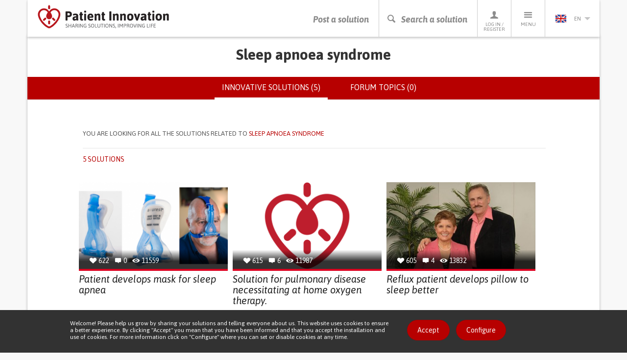

--- FILE ---
content_type: text/html; charset=utf-8
request_url: https://patient-innovation.com/condition/sleep-apnoea-syndrome
body_size: 45747
content:
<!DOCTYPE html>
<html lang="en" dir="ltr" prefix="og: http://ogp.me/ns# article: http://ogp.me/ns/article# book: http://ogp.me/ns/book# profile: http://ogp.me/ns/profile# video: http://ogp.me/ns/video# product: http://ogp.me/ns/product# content: http://purl.org/rss/1.0/modules/content/ dc: http://purl.org/dc/terms/ foaf: http://xmlns.com/foaf/0.1/ rdfs: http://www.w3.org/2000/01/rdf-schema# sioc: http://rdfs.org/sioc/ns# sioct: http://rdfs.org/sioc/types# skos: http://www.w3.org/2004/02/skos/core# xsd: http://www.w3.org/2001/XMLSchema#">
<head>
  <link rel="profile" href="http://www.w3.org/1999/xhtml/vocab" />
  <meta charset="utf-8">
  <meta name="viewport" content="width=device-width, initial-scale=1.0">
  <meta http-equiv="X-UA-Compatible" content="IE=edge" />
  <!--[if IE]><![endif]-->
<meta http-equiv="Content-Type" content="text/html; charset=utf-8" />
<link rel="shortcut icon" href="https://patient-innovation.com/sites/all/themes/patientinnovation/favicon.ico" type="image/vnd.microsoft.icon" />
<link rel="canonical" href="https://patient-innovation.com/condition/sleep-apnoea-syndrome" />
<link rel="shortlink" href="https://patient-innovation.com/taxonomy/term/13200" />
<meta property="og:title" content="Sleep apnoea syndrome" />
  <title>Sleep apnoea syndrome | Patient Innovation</title>
  <link href='//fonts.googleapis.com/css?family=Bitter:400,700,400italic|Asap:400,700,400italic,700italic' rel='stylesheet' type='text/css'>
  <link type="text/css" rel="stylesheet" href="/sites/default/files/advagg_css/css__9cWqptSUNYq5YedfIwh33VxtugFVWjDdEsblT8GhLKI__quUjyhSfbEukHj8a0hYvzm9VTmPALmSZvA0xfM_Oxzo__TsDeLJbuPx76OvooFFmh0DkI6x8sKLgAQj3uumLGqEc.css" media="all" />
<link type="text/css" rel="stylesheet" href="/sites/default/files/advagg_css/css__0Yc-gqjBJb7SBbZxL11sAID2oiHcT_FEDd2n-GCQ1sw__hV4QVuTaKacbo8rHAT6CSVwdhrdr9fyeOeTznHkOXd4__TsDeLJbuPx76OvooFFmh0DkI6x8sKLgAQj3uumLGqEc.css" media="all" />
<link type="text/css" rel="stylesheet" href="/sites/default/files/advagg_css/css__VWEfOXJyb3Zu22HuvLYbaQgfauDQEvRaf3Iuaj2dt_c__Ds4XjV1Myd4e1MbdULcf4RKSd_0ePX2_F-GTrIT8ldE__TsDeLJbuPx76OvooFFmh0DkI6x8sKLgAQj3uumLGqEc.css" media="all" />
<link type="text/css" rel="stylesheet" href="/sites/default/files/advagg_css/css__cptLrdbpl0tS1oaaP9P8Tx0grDhHWcbYhAT_sDyTT9Y__uVBQ_SjN2J_rfk7jS4XPQWW83jxq1Z8g4ucmL_oI4ts__TsDeLJbuPx76OvooFFmh0DkI6x8sKLgAQj3uumLGqEc.css" media="all" />
<style>
/* <![CDATA[ */
#sliding-popup.sliding-popup-bottom,#sliding-popup.sliding-popup-bottom .eu-cookie-withdraw-banner,.eu-cookie-withdraw-tab{background:#323232;}#sliding-popup.sliding-popup-bottom.eu-cookie-withdraw-wrapper{background:transparent}#sliding-popup .popup-content #popup-text h1,#sliding-popup .popup-content #popup-text h2,#sliding-popup .popup-content #popup-text h3,#sliding-popup .popup-content #popup-text p,.eu-cookie-compliance-secondary-button,.eu-cookie-withdraw-tab{color:#ffffff !important;}.eu-cookie-withdraw-tab{border-color:#ffffff;}.eu-cookie-compliance-more-button{color:#ffffff !important;}

/* ]]> */
</style>
  <!--[if lt IE 9]>
    <script src="https://oss.maxcdn.com/html5shiv/3.7.2/html5shiv.min.js"></script>
    <script src="https://oss.maxcdn.com/respond/1.4.2/respond.min.js"></script>
  <![endif]-->
  <script src="https://apis.google.com/js/platform.js" async defer></script>
  <script type="text/javascript" src="/sites/default/files/advagg_js/js__CnNI0yQEqyPDlsiH_CJoICtzJCkooShRJd7Dfpq4NbM__MjCuy8s0gKgQuT0UMoayPYIuP9FpP6zpY-pgVxJom6Q__TsDeLJbuPx76OvooFFmh0DkI6x8sKLgAQj3uumLGqEc.js"></script>
<script type="text/javascript" src="/sites/default/files/advagg_js/js__6rlgQY7tatQrGWb67TVs3_ABpoiAZ2_8HDdrhUiD6WA__o8Strobz_H53Y1_MdDooFcObqLkTd-q4Iz4XD6WSmho__TsDeLJbuPx76OvooFFmh0DkI6x8sKLgAQj3uumLGqEc.js"></script>
<script type="text/javascript" src="/sites/default/files/advagg_js/js__EwC3RAy4CwyQ3KH9PZrrkH4WgAjXz3pso09d5BCyP_I__ojw2qxYc3EWNpioLuQ3iGF4X0IjNSN8n7Bm2v7LGGLg__TsDeLJbuPx76OvooFFmh0DkI6x8sKLgAQj3uumLGqEc.js"></script>
<script type="text/javascript" src="/sites/default/files/advagg_js/js__I5B6dxsekjQD7JyUOSr7e5aIk7x7IP-aaeiX4NioUEo__Lp4RIZepUJQGixwt1zJRKILyap_YOgdnKiY5jyO-Afg__TsDeLJbuPx76OvooFFmh0DkI6x8sKLgAQj3uumLGqEc.js"></script>
<script type="text/javascript">
<!--//--><![CDATA[//><!--
(function(i,s,o,g,r,a,m){i["GoogleAnalyticsObject"]=r;i[r]=i[r]||function(){(i[r].q=i[r].q||[]).push(arguments)},i[r].l=1*new Date();a=s.createElement(o),m=s.getElementsByTagName(o)[0];a.async=1;a.src=g;m.parentNode.insertBefore(a,m)})(window,document,"script","https://www.google-analytics.com/analytics.js","ga");ga("create", "UA-4788571-6", {"cookieDomain":"auto"});ga("require", "displayfeatures");ga("set", "anonymizeIp", true);ga("send", "pageview");
//--><!]]>
</script>
<script type="text/javascript" src="/sites/default/files/advagg_js/js__pHUu63P82hCaKQ3xiz5IGMWpQ6V1k2t0R4M3Ncq_yAM__OaLBapyWNWrQn4kP6pBq3nLbCi6iNAq64AdqFMq_Qs4__TsDeLJbuPx76OvooFFmh0DkI6x8sKLgAQj3uumLGqEc.js"></script>
<script type="text/javascript" src="/sites/default/files/advagg_js/js__QfScGN0Dhx1kIOtSNnx8idQWtM1WT6jjvDW_2HlIFRI__hkxcPpG17dB4aqZuHywGQMrD349eRN7ZNnFK7qqRzqs__TsDeLJbuPx76OvooFFmh0DkI6x8sKLgAQj3uumLGqEc.js"></script>
<script type="text/javascript">
<!--//--><![CDATA[//><!--
jQuery.extend(Drupal.settings, {"basePath":"\/","pathPrefix":"","setHasJsCookie":0,"ajaxPageState":{"theme":"patientinnovation","theme_token":"kxS5qt9Fjh9-8m5sdTxXlKQI1xUGjHMZ70aLVD2x6vE","jquery_version":"1.12","jquery_version_token":"XJ8ekYKFU8bhm6iN3Pc8Qm6rG-kNVmeryBbuRnrxlXo","css":{"modules\/system\/system.base.css":1,"sites\/all\/modules\/date\/date_api\/date.css":1,"sites\/all\/modules\/date\/date_popup\/themes\/datepicker.1.7.css":1,"modules\/field\/theme\/field.css":1,"sites\/all\/modules\/logintoboggan\/logintoboggan.css":1,"modules\/node\/node.css":1,"sites\/all\/modules\/extlink\/extlink.css":1,"sites\/all\/modules\/views\/css\/views.css":1,"sites\/all\/modules\/ctools\/css\/ctools.css":1,"sites\/all\/libraries\/fancybox\/source\/jquery.fancybox.css":1,"sites\/all\/modules\/rate\/rate.css":1,"sites\/all\/modules\/eu_cookie_compliance\/css\/eu_cookie_compliance.css":1,"modules\/locale\/locale.css":1,"sites\/all\/themes\/patientinnovation\/css\/bootstrap.min.css":1,"sites\/all\/themes\/patientinnovation\/css\/style.css":1,"sites\/all\/themes\/patientinnovation\/css\/pi.css":1,"sites\/all\/themes\/patientinnovation\/css\/forum.css":1,"sites\/all\/themes\/patientinnovation\/css\/owl.carousel.css":1,"sites\/all\/themes\/patientinnovation\/css\/font-awesome.min.css":1,"sites\/all\/themes\/patientinnovation\/flags\/flags.min.css":1},"js":{"sites\/all\/themes\/bootstrap\/js\/bootstrap.js":1,"sites\/all\/modules\/eu_cookie_compliance\/js\/eu_cookie_compliance.js":1,"sites\/all\/modules\/jquery_update\/replace\/jquery\/1.12\/jquery.min.js":1,"misc\/jquery-extend-3.4.0.js":1,"misc\/jquery-html-prefilter-3.5.0-backport.js":1,"misc\/jquery.once.js":1,"misc\/drupal.js":1,"sites\/default\/modules\/obpi\/js\/jquery_dollar.js":1,"sites\/all\/modules\/jquery_update\/js\/jquery_browser.js":1,"sites\/all\/modules\/eu_cookie_compliance\/js\/jquery.cookie-1.4.1.min.js":1,"sites\/all\/modules\/jquery_update\/replace\/jquery.form\/4\/jquery.form.min.js":1,"misc\/ajax.js":1,"sites\/all\/modules\/jquery_update\/js\/jquery_update.js":1,"sites\/all\/modules\/admin_menu\/admin_devel\/admin_devel.js":1,"sites\/all\/modules\/ajax_error_behavior\/ajax_error_behavior.js":1,"sites\/default\/modules\/obpi\/js\/pi.js":1,"sites\/all\/modules\/extlink\/extlink.js":1,"sites\/all\/modules\/fancybox\/fancybox.js":1,"sites\/all\/libraries\/fancybox\/source\/jquery.fancybox.pack.js":1,"sites\/all\/libraries\/fancybox\/lib\/jquery.mousewheel-3.0.6.pack.js":1,"sites\/all\/modules\/views_load_more\/views_load_more.js":1,"sites\/all\/modules\/views\/js\/base.js":1,"sites\/all\/themes\/bootstrap\/js\/misc\/_progress.js":1,"sites\/all\/modules\/views\/js\/ajax_view.js":1,"sites\/all\/modules\/google_analytics\/googleanalytics.js":1,"sites\/all\/themes\/patientinnovation\/js\/bootstrap.min.js":1,"sites\/all\/themes\/patientinnovation\/js\/ie10-viewport-bug-workaround.js":1,"sites\/all\/themes\/patientinnovation\/js\/owl.carousel.min.js":1,"sites\/all\/themes\/patientinnovation\/js\/jquery.matchHeight-min.js":1,"sites\/all\/themes\/patientinnovation\/js\/jquery-scrolltofixed-min.js":1,"sites\/all\/themes\/patientinnovation\/js\/jquery.widowFix.min.js":1,"sites\/all\/themes\/patientinnovation\/js\/readmore.min.js":1,"sites\/all\/themes\/patientinnovation\/js\/lity.js":1,"sites\/all\/themes\/patientinnovation\/js\/patient-js.js":1,"sites\/all\/themes\/bootstrap\/js\/modules\/views\/js\/ajax_view.js":1,"sites\/all\/themes\/bootstrap\/js\/misc\/ajax.js":1}},"ajaxErrorBehavior":{"behavior":"watchdog","error":"There was some error in the user interface, please contact the site administrator.","watchdog_url":"https:\/\/patient-innovation.com\/ajax_error_behavior\/watchdog"},"fancybox":[],"views":{"ajax_path":"\/views\/ajax","ajaxViews":{"views_dom_id:c192da4e7e6158ec5fffc3f86e256d84":{"view_name":"group_home","view_display_id":"page","view_args":"13200","view_path":"taxonomy\/term\/13200","view_base_path":"taxonomy\/term\/%","view_dom_id":"c192da4e7e6158ec5fffc3f86e256d84","pager_element":"99"}}},"urlIsAjaxTrusted":{"\/views\/ajax":true},"eu_cookie_compliance":{"popup_enabled":1,"popup_agreed_enabled":0,"popup_hide_agreed":0,"popup_clicking_confirmation":0,"popup_scrolling_confirmation":0,"popup_html_info":"\u003Cdiv\u003E\n  \u003Cdiv class =\u0022container popup-content info\u0022\u003E\n    \u003Cdiv class=\u0022\u0022\u003E\n      \u003Cdiv class=\u0022row\u0022\u003E\n        \u003Cdiv class=\u0022col-md-6 col-lg-8\u0022\u003E\n          \u003Cp class=\u0022betaDesc\u0022\u003EWelcome! Please help us grow by sharing your solutions and telling everyone about us. This website uses cookies to ensure a better experience. By clicking \u0022Accept\u0022 you mean that you have been informed and that you accept the installation and use of cookies. For more information click on \u0022Configure\u0022 where you can set or disable cookies at any time.\u003C\/p\u003E\n        \u003C\/div\u003E\n        \u003Cdiv class=\u0022col-md-6 col-lg-4\u0022\u003E\n          \u003Ca href=\u0022\u0022 class=\u0022agree-button btn_Beta\u0022\u003EAccept\u003C\/a\u003E\n          \u003Ca href=\u0022\u0022 class=\u0022find-more-button btn_Beta\u0022\u003EConfigure\u003C\/a\u003E\n        \u003C\/div\u003E\n      \u003C\/div\u003E\n    \u003C\/div\u003E\n  \u003C\/div\u003E\n\u003C\/div\u003E","use_mobile_message":false,"mobile_popup_html_info":"\u003Cdiv\u003E\n  \u003Cdiv class =\u0022container popup-content info\u0022\u003E\n    \u003Cdiv class=\u0022\u0022\u003E\n      \u003Cdiv class=\u0022row\u0022\u003E\n        \u003Cdiv class=\u0022col-md-6 col-lg-8\u0022\u003E\n          \u003Cp class=\u0022betaDesc\u0022\u003E\u003C\/p\u003E\n        \u003C\/div\u003E\n        \u003Cdiv class=\u0022col-md-6 col-lg-4\u0022\u003E\n          \u003Ca href=\u0022\u0022 class=\u0022agree-button btn_Beta\u0022\u003EAccept\u003C\/a\u003E\n          \u003Ca href=\u0022\u0022 class=\u0022find-more-button btn_Beta\u0022\u003EConfigure\u003C\/a\u003E\n        \u003C\/div\u003E\n      \u003C\/div\u003E\n    \u003C\/div\u003E\n  \u003C\/div\u003E\n\u003C\/div\u003E\n","mobile_breakpoint":"768","popup_html_agreed":"\u003Cdiv\u003E\n  \u003Cdiv class=\u0022popup-content agreed\u0022\u003E\n    \u003Cdiv id=\u0022popup-text\u0022\u003E\n      \u003Cp\u003EThank you\u003C\/p\u003E\n    \u003C\/div\u003E\n    \u003Cdiv id=\u0022popup-buttons\u0022\u003E\n      \u003Cbutton type=\u0022button\u0022 class=\u0022hide-popup-button eu-cookie-compliance-hide-button\u0022\u003EHide\u003C\/button\u003E\n              \u003Cbutton type=\u0022button\u0022 class=\u0022find-more-button eu-cookie-compliance-more-button-thank-you\u0022 \u003EMore info\u003C\/button\u003E\n          \u003C\/div\u003E\n  \u003C\/div\u003E\n\u003C\/div\u003E","popup_use_bare_css":false,"popup_height":"auto","popup_width":"100%","popup_delay":1000,"popup_link":"\/cookies","popup_link_new_window":1,"popup_position":null,"popup_language":"en","store_consent":false,"better_support_for_screen_readers":0,"reload_page":0,"domain":"","popup_eu_only_js":0,"cookie_lifetime":"100","cookie_session":false,"disagree_do_not_show_popup":0,"method":"default","whitelisted_cookies":"","withdraw_markup":"\u003Cbutton type=\u0022button\u0022 class=\u0022eu-cookie-withdraw-tab\u0022\u003E\u003C\/button\u003E\n\u003Cdiv class=\u0022eu-cookie-withdraw-banner\u0022\u003E\n  \u003Cdiv class=\u0022popup-content info\u0022\u003E\n    \u003Cdiv id=\u0022popup-text\u0022\u003E\n          \u003C\/div\u003E\n    \u003Cdiv id=\u0022popup-buttons\u0022\u003E\n      \u003Cbutton type=\u0022button\u0022 class=\u0022eu-cookie-withdraw-button\u0022\u003E\u003C\/button\u003E\n    \u003C\/div\u003E\n  \u003C\/div\u003E\n\u003C\/div\u003E\n","withdraw_enabled":false},"extlink":{"extTarget":"_blank","extClass":0,"extLabel":"(link is external)","extImgClass":0,"extIconPlacement":"append","extSubdomains":1,"extExclude":"","extInclude":"","extCssExclude":"","extCssExplicit":"","extAlert":0,"extAlertText":"This link will take you to an external web site.","mailtoClass":0,"mailtoLabel":"(link sends e-mail)"},"googleanalytics":{"trackOutbound":1,"trackMailto":1,"trackDownload":1,"trackDownloadExtensions":"7z|aac|arc|arj|asf|asx|avi|bin|csv|doc(x|m)?|dot(x|m)?|exe|flv|gif|gz|gzip|hqx|jar|jpe?g|js|mp(2|3|4|e?g)|mov(ie)?|msi|msp|pdf|phps|png|ppt(x|m)?|pot(x|m)?|pps(x|m)?|ppam|sld(x|m)?|thmx|qtm?|ra(m|r)?|sea|sit|tar|tgz|torrent|txt|wav|wma|wmv|wpd|xls(x|m|b)?|xlt(x|m)|xlam|xml|z|zip"},"bootstrap":{"anchorsFix":1,"anchorsSmoothScrolling":1,"formHasError":1,"popoverEnabled":1,"popoverOptions":{"animation":1,"html":0,"placement":"right","selector":"","trigger":"click","triggerAutoclose":1,"title":"","content":"","delay":0,"container":"body"},"tooltipEnabled":0,"tooltipOptions":{"animation":1,"html":0,"placement":"auto bottom","selector":"","trigger":"hover focus","delay":0,"container":"body"}}});
//--><!]]>
</script>
</head>
<body class="navbar-is-static-top html not-front not-logged-in no-sidebars page-taxonomy page-taxonomy-term page-taxonomy-term- page-taxonomy-term-13200 i18n-en">
  <div id="fb-root"></div>
  <script>(function(d, s, id) {
    var js, fjs = d.getElementsByTagName(s)[0];
    if (d.getElementById(id)) return;
    js = d.createElement(s); js.id = id;
    js.src = "//connect.facebook.net/pt_PT/sdk.js#xfbml=1&version=v2.5";
    fjs.parentNode.insertBefore(js, fjs);
  }(document, 'script', 'facebook-jssdk'));</script>

    

<!-- HEADER -->
<header>
    <div class="container containerBorder">
        <div class="row">
            <div class="mainHeader clearfix">
                <!-- LOGO -->
                <a href="/"><img id="logo" class="floatLeft" src="/sites/all/themes/patientinnovation/logo.png" width="270" height="49" alt="Patient Innovation" title="Patient Innovation"/></a>
                <!-- LOGO SMALL -->
                <a href="/"><img id="logoSmall" class="floatLeft" src="/sites/all/themes/patientinnovation/logo-s.png" width="48" height="49" alt="Patient Innovation" title="Patient Innovation" /></a>
                <!-- NAV -->
                <nav id="desktopNav" class="clearfix">
                    <ul class="mainNav">
                        <li><a href="/post" class="main-action">Post a solution</a></li>
                        <li><a href="#" onclick="searchBtn(); return false" class="js-search-trigger main-action"><span class="icon-search"></span><span class="icon-close"></span>Search a solution</a></li>
                        <li><a href="/user"><span class="icon-profile"></span>Log in / Register</a>
                            <!-- PERFIL -->
                            <div class="dropdownProfile">
                                <div class="topLoginProfile">
                                                                      <p class="welcomeProfile">Welcome to Patient Innovation</p>
                                    <p class="textProfile">Log in with</p>
                                                                        <a href="https://www.facebook.com/v2.5/dialog/oauth?client_id=294515507330928&redirect_uri=https%3A//patient-innovation.com/fboauth/connect&state=a%3A0%3A%7B%7D&display=popup&scope=email" class="loginFacebook">Log in with Facebook</a>
                                    <p class="textProfile">or</p>
                                    <div class="">
                                        <form class="formLogin" role="form" action="/user/login" method="post" id="user-login" accept-charset="UTF-8">
                                            <div class="form-group">
                                                <input class="profileInput" type="text" placeholder="Email" name="name" required/>
                                                <input class="profileInput" type="password" placeholder="Password" name="pass" required/>
                                                <input type="hidden" name="form_id" value="user_login">
                                                <a href="/user/password" class="forgotLink">Forgot your password?</a>
                                                <br />
                                                <button type="submit" class="loginProfile" id="edit-submit" name="op">Log in with email</button>
                                            </div>
                                        </form>
                                    </div>
                                                                  </div>
                                                                <p class="profileRegister">Not a member yet? <a href="/user/register">Register now, it's free!</a></p>
                                                            </div>
                        </li>
                        <li>
                            <a href="#"><span class="icon-menu"></span>Menu</a>
                            <!-- MENU -->
                                                           <ul class="menu"><li class="first leaf"><a href="/" title="">Home</a></li>
<li class="leaf"><a href="/about" title="">About us</a></li>
<li class="leaf"><a href="/how-it-works" title="">How It Works</a></li>
<li class="leaf"><a href="/who">Who we are</a></li>
<li class="leaf"><a href="/awards" title="Patient Innovation Awards">PI Awards</a></li>
<li class="leaf"><a href="/bootcamp">Bootcamp</a></li>
<li class="leaf"><a href="/bootcamp/past-editions" title="">&gt; Past editions</a></li>
<li class="leaf"><a href="/beyond-the-lab" title="">European Tour</a></li>
<li class="leaf"><a href="/dar-a-mao" title="">Dar a Mão</a></li>
<li class="leaf"><a href="/faq" title="">FAQs</a></li>
<li class="leaf"><a href="/in-the-media" title="">In the media</a></li>
<li class="leaf"><a href="/condition/covid-19" title="">Covid 19</a></li>
<li class="last leaf"><a href="/activity/helpukraine" title="">Help Ukraine</a></li>
</ul>                                                    </li>
                        <li>
                          <a href='#' class='currentLanguage'><img src='/sites/all/themes/patientinnovation/flags/blank.gif' class='flag flag-gb languageSelected' /> en<i class='arrowDown languageArrow'></i></a>
<ul class="languages"><li class="pt-li first active"><a href="/condition/sleep-apnoea-syndrome?language=pt-pt" class="language-link active" xml:lang="pt-pt" title="Síndrome de apneia do sono"><img src='/sites/all/themes/patientinnovation/flags/blank.gif' class='flag flag-pt' />pt</a></li>
<li class="de-li active"><a href="/condition/sleep-apnoea-syndrome?language=de" class="language-link active" xml:lang="de" title="Schlafapnoesyndrom"><img src='/sites/all/themes/patientinnovation/flags/blank.gif' class='flag flag-de' />de</a></li>
<li class="zh-li last"><a href="/awards?language=zh-hans" class="language-link" xml:lang="zh-hans" title="Sleep apnoea syndrome"><img src='/sites/all/themes/patientinnovation/flags/blank.gif' class='flag flag-cn' />zh</a></li>
</ul>                        </li>
                    </ul>
                </nav>
                <!-- NAV TABLET & MOBILE -->
                <nav id="mobileNav" class="clearfix">
                    <ul class="mainNav">
                        <li><a href="/post"><i class="icon-share"></i>Post a solution</a></li>
                        <li><a href="#" onclick="searchBtn(); return false" class="js-search-trigger"><i class="icon-search"></i><i class="icon-close"></i>Search a solution</a></li>
                        <li><a href="#" onClick="showMenu ('profileSubMenu-xs'); return false"><i class="icon-profile"></i>Profile</a></li>
                        <li><a href="#" onClick="showMenu ('menuSubMenu-xs'); return false"><i class="icon-menu"></i>Menu</a></li>
                                                <li><a href="#" onClick="showMenu ('languageSubMenu-xs'); return false"><i class="en languageSelected"></i><i class="arrowDown languageArrow"></i></a></li>
                    </ul>
                </nav>
            </div>
            <!-- SEARCH BAR -->
            <div class="js-search-bar">
                <form action="/search/site">
                    <div class="form-group">
                        <input name="ft" type="text" class="js-search-input" placeholder="Search for a solution, a health condition or a life's challenge" required/>
                    </div>
                </form>
                <div class="search-tip-wrapper">
                    <p class="search-tip">Press enter to start searching</p>
                </div>
            </div>
        </div>
    </div>
</header>

<div class="main-container container containerBorder mainContentPi">

  <div class="row"><div class="shadowUp">

    
    
    
    
    
    <section id="content">
            <a id="main-content"></a>
                    <h1 class="page-header">Sleep apnoea syndrome</h1>
                                      <div class="submenu">        <h2 class="element-invisible">Primary tabs</h2><ul class="tabs--primary nav nav-tabs"><li class="active"><a href="/condition/sleep-apnoea-syndrome" class="active">Innovative solutions (5)<span class="element-invisible">(active tab)</span></a></li>
<li><a href="/condition/sleep-apnoea-syndrome/forum">Forum topics (0)</a></li>
</ul>        </div>                        <div>
          <div class="region region-content">
    <div id="block-system-main" class="block block-system clearfix">

      
  <div class="view view-group-home view-id-group_home view-display-id-page view-dom-id-c192da4e7e6158ec5fffc3f86e256d84">


<article id="search-filter" class="search-filter-article">
    <div class="container">
        <div class="row">
            <div class="col-xs-10 col-xs-offset-1">
                <!-- only visible after disease search -->
                <div class="search-filter-top clearfix">
                    <p class="search-disease-p"><span class="hidden-sm hidden-md">You are looking for all the solutions related to </span><span class="pRed">Sleep apnoea syndrome</span></p>
                                                        </div>
                <!-- always visible -->
                <div class="search-filter-bottom">
                    <div class="clearfix">
                        <p class="search-filter-qty pRed text-uppercase">
                                                      5 solutions                                                  </p>
                        <ul class="search-filter-options">
                                                </ul>
                    </div>
                </div>
            </div>
        </div>
    </div>
</article>

        
  
      <div class="view-content row">
      <div class="col-xs-10 col-xs-offset-1">    <ul class="latestSolutionsHome search-cards-list clearfix">          <li class=""><a href="/post/458">
  <div class="divTopls">
      <ul>
          <li><span class="icon-heart-full"></span> <p class="solutions-statistics-desc">622</p></li>
          <li><span class="icon-comments"></span> <p class="solutions-statistics-desc">0</p></li>
          <li><span class="icon-views"></span> <p class="solutions-statistics-desc">11559</p></li>
      </ul>
      <img class="img-responsive" typeof="foaf:Image" src="https://patient-innovation.com/sites/default/files/styles/post_featured/public/post/img/truefit.png?itok=JclxDl4a" width="310" height="180" alt="" />  </div>
  <h3 class="solutionsHomeTitle">Patient develops mask for sleep apnea</h3>
</a>
<ul class="listSolutionsHomeCat">
<li><a href="/browse/activity/25196"><h4 class="solutionsHomeCat">SLEEP FUNCTION: Resting</h4></a></li><li><a href="/browse/activity/25197"><h4 class="solutionsHomeCat">CAREGIVING</h4></a></li><li><a href="/browse/condition/Breathing+related+sleep+disorder"><h4 class="solutionsHomeCat">Breathing related sleep disorder</h4></a></li><li><a href="/browse/type/26079"><h4 class="solutionsHomeCat">Treatment/Surgical device</h4></a></li><li><a href="/browse/type/26075"><h4 class="solutionsHomeCat">Assistive Daily Life Device (to help ADL)</h4></a></li><li><a href="/browse/custom-symptom/26102"><h4 class="solutionsHomeCat">Apnea or sleep apnea</h4></a></li><li><a href="/browse/purpose/IMPROVING_RESPIRATORY_FUNCTION"><h4 class="solutionsHomeCat">Improving respiratory function</h4></a></li><li><a href="/browse/purpose/TO_IMPROVE_TREATMENT%2FTHERAPY"><h4 class="solutionsHomeCat">To improve Treatment/Therapy</h4></a></li><li><a href="/browse/medical-speciality/Otorhinolaryngology"><h4 class="solutionsHomeCat">Otorhinolaryngology</h4></a></li><li><a href="/browse/medical-speciality/Pneumology"><h4 class="solutionsHomeCat">Pneumology</h4></a></li><li><a href="/browse/country/AU"><h4 class="solutionsHomeCat">Australia</h4></a></li></ul>
</li>
          <li class=""><a href="/post/608">
  <div class="divTopls">
      <ul>
          <li><span class="icon-heart-full"></span> <p class="solutions-statistics-desc">615</p></li>
          <li><span class="icon-comments"></span> <p class="solutions-statistics-desc">6</p></li>
          <li><span class="icon-views"></span> <p class="solutions-statistics-desc">11987</p></li>
      </ul>
            <img class="img-responsive" src="/sites/all/themes/patientinnovation/css/assets/pi-default-img.png" alt="">
        </div>
  <h3 class="solutionsHomeTitle">Solution for pulmonary disease necessitating at home oxygen therapy.</h3>
</a>
<ul class="listSolutionsHomeCat">
<li><a href="/browse/activity/25174"><h4 class="solutionsHomeCat">VENTILATION</h4></a></li><li><a href="/browse/activity/25197"><h4 class="solutionsHomeCat">CAREGIVING</h4></a></li><li><a href="/browse/condition/Cystic+Fibrosis"><h4 class="solutionsHomeCat">Cystic Fibrosis</h4></a></li><li><a href="/browse/type/26075"><h4 class="solutionsHomeCat">Assistive Daily Life Device (to help ADL)</h4></a></li><li><a href="/browse/type/26079"><h4 class="solutionsHomeCat">Treatment/Surgical device</h4></a></li><li><a href="/browse/custom-symptom/26126"><h4 class="solutionsHomeCat">Chest pain or discomfort</h4></a></li><li><a href="/browse/custom-symptom/26170"><h4 class="solutionsHomeCat">Fatigue</h4></a></li><li><a href="/browse/custom-symptom/26144"><h4 class="solutionsHomeCat">Difficulty breathing deeply</h4></a></li><li><a href="/browse/custom-symptom/26264"><h4 class="solutionsHomeCat">Sharp chest pain worsened by breathing (pleuritic pain)</h4></a></li><li><a href="/browse/custom-symptom/26178"><h4 class="solutionsHomeCat">Frequent respiratory infections</h4></a></li><li><a href="/browse/custom-symptom/26247"><h4 class="solutionsHomeCat">Productive cough (with sputum)</h4></a></li><li><a href="/browse/custom-symptom/26102"><h4 class="solutionsHomeCat">Apnea or sleep apnea</h4></a></li><li><a href="/browse/custom-symptom/26114"><h4 class="solutionsHomeCat">Blue lips or nails (cyanosis)</h4></a></li><li><a href="/browse/custom-symptom/26165"><h4 class="solutionsHomeCat">Enlargement of the ends of the fingers and nails (Clubbing)</h4></a></li><li><a href="/browse/custom-symptom/26285"><h4 class="solutionsHomeCat">Stridor/wheezing.</h4></a></li><li><a href="/browse/custom-symptom/26265"><h4 class="solutionsHomeCat">Shortness of breath</h4></a></li><li><a href="/browse/custom-symptom/26134"><h4 class="solutionsHomeCat">Coughing up blood (haemoptysis)</h4></a></li><li><a href="/browse/purpose/PROMOTING_SELF-MANAGEMENT"><h4 class="solutionsHomeCat">Promoting self-management</h4></a></li><li><a href="/browse/purpose/MANAGE_MEDICATION"><h4 class="solutionsHomeCat">Manage Medication</h4></a></li><li><a href="/browse/purpose/PRESERVING_ORGAN_FUNCTION"><h4 class="solutionsHomeCat">Preserving Organ Function</h4></a></li><li><a href="/browse/purpose/PREVENTING"><h4 class="solutionsHomeCat">Preventing (Vaccination, Protection, Falls, Research/Mapping)</h4></a></li><li><a href="/browse/purpose/CAREGIVING"><h4 class="solutionsHomeCat">Caregiving Support</h4></a></li><li><a href="/browse/medical-speciality/General+and+Family+Medicine"><h4 class="solutionsHomeCat">General and Family Medicine</h4></a></li><li><a href="/browse/medical-speciality/Pediatrics"><h4 class="solutionsHomeCat">Pediatrics</h4></a></li><li><a href="/browse/medical-speciality/Pneumology"><h4 class="solutionsHomeCat">Pneumology</h4></a></li><li><a href="/browse/country/CA"><h4 class="solutionsHomeCat">Canada</h4></a></li></ul>
</li>
          <li class=""><a href="/post/455">
  <div class="divTopls">
      <ul>
          <li><span class="icon-heart-full"></span> <p class="solutions-statistics-desc">605</p></li>
          <li><span class="icon-comments"></span> <p class="solutions-statistics-desc">4</p></li>
          <li><span class="icon-views"></span> <p class="solutions-statistics-desc">13832</p></li>
      </ul>
      <img class="img-responsive" typeof="foaf:Image" src="https://patient-innovation.com/sites/default/files/styles/post_featured/public/post/img/hor.jpg?itok=_3raRGfw" width="310" height="180" alt="" />  </div>
  <h3 class="solutionsHomeTitle">Reflux patient develops pillow to sleep better</h3>
</a>
<ul class="listSolutionsHomeCat">
<li><a href="/browse/activity/25196"><h4 class="solutionsHomeCat">SLEEP FUNCTION: Resting</h4></a></li><li><a href="/browse/condition/oesophageal+disorders+%28oesophagitis%2C+gastroesophageal+reflux+disease%2C+gastroesophageal+sphincter+insufficiency%29"><h4 class="solutionsHomeCat">oesophageal disorders (oesophagitis, gastroesophageal reflux disease, gastroesophageal sphincter insufficiency)</h4></a></li><li><a href="/browse/condition/Breathing+related+sleep+disorder"><h4 class="solutionsHomeCat">Breathing related sleep disorder</h4></a></li><li><a href="/browse/type/26075"><h4 class="solutionsHomeCat">Assistive Daily Life Device (to help ADL)</h4></a></li><li><a href="/browse/custom-symptom/26094"><h4 class="solutionsHomeCat">Abdominal pain</h4></a></li><li><a href="/browse/custom-symptom/26230"><h4 class="solutionsHomeCat">Nauseas</h4></a></li><li><a href="/browse/custom-symptom/26093"><h4 class="solutionsHomeCat">Abdominal swelling or mass</h4></a></li><li><a href="/browse/purpose/MANAGING_CHRONIC_PAIN"><h4 class="solutionsHomeCat">Managing pain</h4></a></li><li><a href="/browse/purpose/ENHANCING_DIGESTIVE_FUNCTION"><h4 class="solutionsHomeCat">Enhancing digestive function</h4></a></li><li><a href="/browse/medical-speciality/Gastroenterology"><h4 class="solutionsHomeCat">Gastroenterology</h4></a></li><li><a href="/browse/country/US"><h4 class="solutionsHomeCat">United States</h4></a></li></ul>
</li>
          <li class=""><a href="/post/457">
  <div class="divTopls">
      <ul>
          <li><span class="icon-heart-full"></span> <p class="solutions-statistics-desc">558</p></li>
          <li><span class="icon-comments"></span> <p class="solutions-statistics-desc">0</p></li>
          <li><span class="icon-views"></span> <p class="solutions-statistics-desc">12833</p></li>
      </ul>
      <img class="img-responsive" typeof="foaf:Image" src="https://patient-innovation.com/sites/default/files/styles/post_featured/public/post/img/respire_aid_4.jpg?itok=ZhHodEcE" width="310" height="180" alt="" />  </div>
  <h3 class="solutionsHomeTitle">Patient invents device to aid him sleeping without snoring</h3>
</a>
<ul class="listSolutionsHomeCat">
<li><a href="/browse/activity/25196"><h4 class="solutionsHomeCat">SLEEP FUNCTION: Resting</h4></a></li><li><a href="/browse/condition/Breathing+related+sleep+disorder"><h4 class="solutionsHomeCat">Breathing related sleep disorder</h4></a></li><li><a href="/browse/type/25279"><h4 class="solutionsHomeCat">Prosthesis</h4></a></li><li><a href="/browse/custom-symptom/26102"><h4 class="solutionsHomeCat">Apnea or sleep apnea</h4></a></li><li><a href="/browse/purpose/IMPROVING_RESPIRATORY_FUNCTION"><h4 class="solutionsHomeCat">Improving respiratory function</h4></a></li><li><a href="/browse/purpose/TO_IMPROVE_TREATMENT%2FTHERAPY"><h4 class="solutionsHomeCat">To improve Treatment/Therapy</h4></a></li><li><a href="/browse/medical-speciality/Pneumology"><h4 class="solutionsHomeCat">Pneumology</h4></a></li><li><a href="/browse/country/CA"><h4 class="solutionsHomeCat">Canada</h4></a></li></ul>
</li>
          <li class=""><a href="/post/456">
  <div class="divTopls">
      <ul>
          <li><span class="icon-heart-full"></span> <p class="solutions-statistics-desc">514</p></li>
          <li><span class="icon-comments"></span> <p class="solutions-statistics-desc">0</p></li>
          <li><span class="icon-views"></span> <p class="solutions-statistics-desc">11317</p></li>
      </ul>
      <img class="img-responsive" typeof="foaf:Image" src="https://patient-innovation.com/sites/default/files/styles/post_featured/public/post/img/quietus.jpg?itok=Dzxc7ek9" width="310" height="180" alt="" />  </div>
  <h3 class="solutionsHomeTitle">Man invents mask to cope with sleep apnea</h3>
</a>
<ul class="listSolutionsHomeCat">
<li><a href="/browse/activity/25196"><h4 class="solutionsHomeCat">SLEEP FUNCTION: Resting</h4></a></li><li><a href="/browse/condition/Breathing+related+sleep+disorder"><h4 class="solutionsHomeCat">Breathing related sleep disorder</h4></a></li><li><a href="/browse/type/26075"><h4 class="solutionsHomeCat">Assistive Daily Life Device (to help ADL)</h4></a></li><li><a href="/browse/type/26079"><h4 class="solutionsHomeCat">Treatment/Surgical device</h4></a></li><li><a href="/browse/custom-symptom/26102"><h4 class="solutionsHomeCat">Apnea or sleep apnea</h4></a></li><li><a href="/browse/purpose/IMPROVING_RESPIRATORY_FUNCTION"><h4 class="solutionsHomeCat">Improving respiratory function</h4></a></li><li><a href="/browse/purpose/TO_IMPROVE_TREATMENT%2FTHERAPY"><h4 class="solutionsHomeCat">To improve Treatment/Therapy</h4></a></li><li><a href="/browse/medical-speciality/Otorhinolaryngology"><h4 class="solutionsHomeCat">Otorhinolaryngology</h4></a></li><li><a href="/browse/medical-speciality/Pneumology"><h4 class="solutionsHomeCat">Pneumology</h4></a></li><li><a href="/browse/country/US"><h4 class="solutionsHomeCat">United States</h4></a></li></ul>
</li>
      </ul></div>    </div>
  
  
  
  
  
  
</div>
</div>
  </div>
      </div>
    </section>

    
    
  </div></div>

</div>

<footer>
  <div class="container containerBorder">
    <div class="row">
      <div class="mainFooterBlock shadowDown">
        <ul class="footer-partners-list">
          <li>
            <a href="https://www.fcm.unl.pt/" rel="nofollow" title="Nova Medical School—Faculdade de Ciências Médicas">
              <img class="img-responsive" alt="Logótipo Nova Medical School—Faculdade de Ciências Médicas" src="/sites/all/themes/patientinnovation/css/assets/nova-medical-school.png" />
            </a>
          </li>
          <li>
            <a href="https://www.cbs.dk/en" rel="nofollow" title="Copenhagen Business School">
              <img class="img-responsive" alt="Logótipo Copenhagen Business School" src="/sites/all/themes/patientinnovation/css/assets/02-cbs.png" />
            </a>
          </li>
          <li>
            <a href="https://www.novasbe.unl.pt/" rel="nofollow" title="Nova School of Business and Economics">
              <img class="img-responsive" alt="Nova School of Business and Economics" src="/sites/all/themes/patientinnovation/css/assets/novasbe.png" />
            </a>
          </li>
        </ul>

        <div class="footer-bottom-partners-block">

          <ul class="footer-partners-list">
						<li><a href="http://www.presidencia.pt/" rel="nofollow noopener noreferrer" title="Com o Alto Patrocínio de Sua Excelência, O Presidente da República" target="_blank"><img class="img-responsive" alt="Logótipo O Presidente da República" src="/sites/all/themes/patientinnovation/css/assets/03-presidencia.png"></a></li>
						<li><a href="https://www.eithealth.eu/" rel="nofollow noopener noreferrer" title="EIT Health" target="_blank"><img class="img-responsive" alt="Logótipo EIT Health" src="/sites/all/themes/patientinnovation/css/assets/eit-health.png"></a></li>
						<li><a href="http://www.fct.pt/" rel="nofollow noopener noreferrer" title="FCT - Fundação para a Ciência e tecnologia" target="_blank"><img class="img-responsive" alt="Logótipo Fundação para a Ciência e tecnologia" src="/sites/all/themes/patientinnovation/css/assets/05-fct.png"></a></li>
          </ul>
					<ul class="footer-partners-list">
            <li><a href="http://www.gulbenkian.pt/" rel="nofollow noopener noreferrer" title="Fundação Calouste Gulbenkian"><img class="img-responsive" alt="Logótipo Fundação Calouste Gulbenkian" src="/sites/all/themes/patientinnovation/css/assets/fcg.png"></a></li>
            <li><a href="http://www.cmuportugal.org/" rel="nofollow noopener noreferrer" title="Carnegie Mellon Portugal" target="_blank"><img class="img-responsive" alt="Logótipo Carnegie Mellon Portugal" src="/sites/all/themes/patientinnovation/css/assets/04-cmu.png"></a></li>
            <li><a href="https://www.shuttleworthfoundation.org/" rel="nofollow noopener noreferrer" title="Shuttleworth Funded"><img class="img-responsive" alt="Logótipo Shuttleworth Funded" src="/sites/all/themes/patientinnovation/css/assets/07-shuttleworth.png"></a></li>
          </ul>

          <ul class="footer-partners-list">
            <li><a href="https://www.lexmundiprobono.org" class="partner lexmundi" rel="nofollow" title="LexiMundi ProBono Foundation"><img class="img-responsive" alt="LexiMundi ProBono Foundation" src="/sites/all/themes/patientinnovation/css/assets/08-lexmundi.png" /></a></li>
            <li><a href="https://www.mlgts.pt" class="partner moraisleitao" rel="nofollow" title="Morais Leitão, Galvão Teles, Soares da Silva e Associados"><img class="img-responsive" alt="Morais Leitão, Galvão Teles, Soares da Silva e Associados" src="/sites/all/themes/patientinnovation/css/assets/09-moraisleitao.png" /></a></li>
            <li><a href="https://www.clsbe.lisboa.ucp.pt/" class="partner catolica" rel="nofollow" title="Católica Lisbon - School of Business and Economics"><img class="img-responsive" alt="Catolica Lisbon - School of Business and Economics" src="/sites/all/themes/patientinnovation/css/assets/10-catolica.png" /></a></li>
          </ul>

        </div>
            <div class="region region-footer">
    <div id="block-menu-menu-secondary-menu" class="block block-menu clearfix">

      
  <ul class="footerMenu"><li class="first leaf"><a href="/newsletters" title="">Newsletter</a></li>
<li class="leaf"><a href="/faq" title="">FAQs</a></li>
<li class="leaf"><a href="/tos" title="">Terms of Service</a></li>
<li class="leaf"><a href="/tos#privacy" title="">Privacy Policy</a></li>
<li class="last leaf"><a href="/contactus" title="">Contacts</a></li>
<li><a href="http://www.facebook.com/PatientInnov" class="iFacebook"><span class="icon-facebook"></span></a></li><li><a href="http://www.twitter.com/PatientInnov" class="iTwitter"><span class="icon-twitter"></span></a></li><li><a href="http://www.youtube.com/channel/UCJ-ZiSuZ9CWo0_eZ68Kdg6w" class="iYoutube"><span class="icon-youtube"></span></a></li><li><a href="https://www.linkedin.com/company/patientinnovation/" class="iLinkedin"><i class="fa fa-linkedin fa-2" aria-hidden="true"></i></a></li></ul>
</div>
<div id="block-block-12" class="block block-block clearfix">

      
  
<iframe data-w-token="ffe616633eed79d78688" data-w-type="pop-in" frameborder="0" scrolling="yes" marginheight="0" marginwidth="0" src=https://9n94.mjt.lu/wgt/9n94/xwrk/form?c=5db77f93 width="100%" style="height: 0;"></iframe>
<iframe data-w-token="ffe616633eed79d78688" data-w-type="trigger" frameborder="0" scrolling="no" marginheight="0" marginwidth="0" src=https://9n94.mjt.lu/wgt/9n94/xwrk/trigger?c=951d649b width="100%" style="height: 0;"></iframe>
<script type="text/javascript" src="https://app.mailjet.com/pas-nc-pop-in-v1.js"></script>

</div>
  </div>
      </div>
    </div>
  </div>
</footer>
<!-- COPY 2.0 -->
<ul class="copyList">
  <li style="display:block;"><p class="copy">This work is being financed by the FCT project with the reference PTDC/EGE-OGE/7995/2020</p></li>
  <li><p class="copy">Copyright &copy; 2026 Patient Innovation.</p></li>
  <li><p class="copy">Powered by <a href="https://orange-bird.pt">Orange Bird</a></p></li>
</ul>
<!-- TABLET & MOBILE SUBMENU  -->
<div id="languageSubMenu-xs" class="languageSubMenu-xs">
    <a href="#" class="closeSubMenu" onClick="closeAll(); return false">Close</a>
    <a href='#' class='currentLanguage'><img src='/sites/all/themes/patientinnovation/flags/blank.gif' class='flag flag-gb languageSelected' /> en<i class='arrowDown languageArrow'></i></a>
<ul class="languages"><li class="pt-li first active"><a href="/condition/sleep-apnoea-syndrome?language=pt-pt" class="language-link active" xml:lang="pt-pt" title="Síndrome de apneia do sono"><img src='/sites/all/themes/patientinnovation/flags/blank.gif' class='flag flag-pt' />pt</a></li>
<li class="de-li active"><a href="/condition/sleep-apnoea-syndrome?language=de" class="language-link active" xml:lang="de" title="Schlafapnoesyndrom"><img src='/sites/all/themes/patientinnovation/flags/blank.gif' class='flag flag-de' />de</a></li>
<li class="zh-li last"><a href="/awards?language=zh-hans" class="language-link" xml:lang="zh-hans" title="Sleep apnoea syndrome"><img src='/sites/all/themes/patientinnovation/flags/blank.gif' class='flag flag-cn' />zh</a></li>
</ul></div>
<div id="profileSubMenu-xs" class="profileSubMenu-xs">
    <a href="#" class="closeSubMenu" onClick="closeAll(); return false">Close</a>
        <div class="dropdownProfile">
            <div class="topLoginProfile">
                              <p class="welcomeProfile">Welcome to Patient Innovation</p>
                <p class="textProfile">Login with</p>
                                <a href="https://www.facebook.com/v2.5/dialog/oauth?client_id=294515507330928&redirect_uri=https%3A//patient-innovation.com/fboauth/connect&state=a%3A0%3A%7B%7D&display=popup&scope=email" class="loginFacebook">Log in with Facebook</a>
                <p class="textProfile">or</p>
                <div class="">
                    <form class="formLogin" role="form" action="/user/login" method="post" id="user-login" accept-charset="UTF-8">
                        <div class="form-group">
                            <input class="profileInput" type="text" placeholder="Email" name="name" required/>
                            <input class="profileInput" type="password" placeholder="Password" name="pass" required/>
                            <input type="hidden" name="form_id" value="user_login">
                            <a href="/user/password" class="forgotLink">Forgot your password?</a>
                            <br />
                            <button type="submit" class="loginProfile" id="edit-submit" name="op">Log in with email</button>
                        </div>
                    </form>
                </div>
                          </div>
                        <p class="profileRegister">Not a member yet? <a href="/user/register">Register now, it's free!</a></p>
                    </div>
</div>
<div id="menuSubMenu-xs" class="menuSubMenu-xs">
    <a href="#" class="closeSubMenu" onClick="closeAll(); return false">Close</a>
          <ul class="menu"><ul class="menu"><li class="first leaf"><a href="/" title="">Home</a></li>
<li class="leaf"><a href="/about" title="">About us</a></li>
<li class="leaf"><a href="/how-it-works" title="">How It Works</a></li>
<li class="leaf"><a href="/who">Who we are</a></li>
<li class="leaf"><a href="/awards" title="Patient Innovation Awards">PI Awards</a></li>
<li class="leaf"><a href="/bootcamp">Bootcamp</a></li>
<li class="leaf"><a href="/bootcamp/past-editions" title="">&gt; Past editions</a></li>
<li class="leaf"><a href="/beyond-the-lab" title="">European Tour</a></li>
<li class="leaf"><a href="/dar-a-mao" title="">Dar a Mão</a></li>
<li class="leaf"><a href="/faq" title="">FAQs</a></li>
<li class="leaf"><a href="/in-the-media" title="">In the media</a></li>
<li class="leaf"><a href="/condition/covid-19" title="">Covid 19</a></li>
<li class="last leaf"><a href="/activity/helpukraine" title="">Help Ukraine</a></li>
</ul></ul>    </div>
  <script type="text/javascript">
<!--//--><![CDATA[//><!--
function euCookieComplianceLoadScripts() {Drupal.attachBehaviors();}
//--><!]]>
</script>
<script type="text/javascript">
<!--//--><![CDATA[//><!--
var eu_cookie_compliance_cookie_name = "";
//--><!]]>
</script>
<script type="text/javascript" src="/sites/default/files/advagg_js/js__pb9QxJzqvRo3dPzAs63Vbm_GWGMVEfYIkKbzuoQ5NQU__bm0_M-ojZ43QzI00JGTP64M_yv76TWbjbCGJPHh-x4s__TsDeLJbuPx76OvooFFmh0DkI6x8sKLgAQj3uumLGqEc.js"></script>
</body>
</html>
